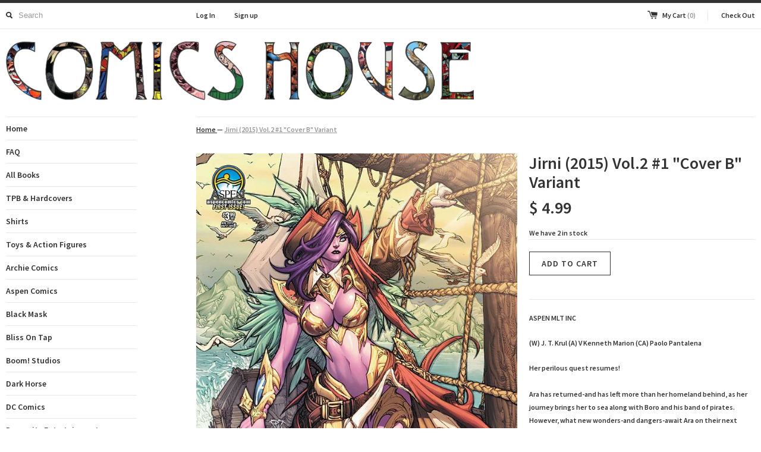

--- FILE ---
content_type: text/html; charset=utf-8
request_url: https://comics.house/products/jirni-2015-vol-2-1-cover-b
body_size: 13173
content:
<!DOCTYPE html>
<!--[if lt IE 7 ]><html class="ie ie6" lang="en"> <![endif]-->
<!--[if IE 7 ]><html class="ie ie7" lang="en"> <![endif]-->
<!--[if IE 8 ]><html class="ie ie8" lang="en"> <![endif]-->
<!--[if (gte IE 9)|!(IE)]><!--><html lang="en"> <!--<![endif]-->
<head>
  <title>
  Jirni (2015) Vol.2 #1 &quot;Cover B&quot; Variant &ndash; The Comics House
  </title>
  
  <meta name="description" content="ASPEN MLT INC (W) J. T. Krul (A) V Kenneth Marion (CA) Paolo Pantalena Her perilous quest resumes!Ara has returned-and has left more than her homeland behind, as her journey brings her to sea along with Boro and his band of pirates. However, what new wonders-and dangers-await Ara on their next stop? And will she be abl" />
  
  <link rel="canonical" href="https://comics.house/products/jirni-2015-vol-2-1-cover-b" />
  <meta charset="utf-8">
  <meta name="viewport" content="width=device-width, initial-scale=1, maximum-scale=1">
  
  <meta property="og:type" content="product" />
  <meta property="og:title" content="Jirni (2015) Vol.2 #1 &quot;Cover B&quot; Variant" />
  
  <meta property="og:image" content="http://comics.house/cdn/shop/products/STK679950_grande.jpg?v=1439752681" />
  <meta property="og:image:secure_url" content="https://comics.house/cdn/shop/products/STK679950_grande.jpg?v=1439752681" />
  
  <meta property="og:price:amount" content="4.99" />
  <meta property="og:price:currency" content="USD" />



<meta property="og:description" content="ASPEN MLT INC (W) J. T. Krul (A) V Kenneth Marion (CA) Paolo Pantalena Her perilous quest resumes!Ara has returned-and has left more than her homeland behind, as her journey brings her to sea along with Boro and his band of pirates. However, what new wonders-and dangers-await Ara on their next stop? And will she be abl" />

<meta property="og:url" content="https://comics.house/products/jirni-2015-vol-2-1-cover-b" />
<meta property="og:site_name" content="The Comics House" />
  
 

  <meta name="twitter:card" content="product" />
  <meta name="twitter:title" content="Jirni (2015) Vol.2 #1 &quot;Cover B&quot; Variant" />
  <meta name="twitter:description" content="ASPEN MLT INC(W) J. T. Krul (A) V Kenneth Marion (CA) Paolo PantalenaHer perilous quest resumes!Ara has returned-and has left more than her homeland behind, as her journey brings her to s..." />
  <meta name="twitter:image" content="http://comics.house/cdn/shop/products/STK679950_large.jpg?v=1439752681" />
  <meta name="twitter:label1" content="PRICE" />
  <meta name="twitter:data1" content="$ 4.99 USD" />
  <meta name="twitter:label2" content="VENDOR" />
  <meta name="twitter:data2" content="Aspen MLT" />

  
  
  <link href='//fonts.googleapis.com/css?family=Source+Sans+Pro:600' rel='stylesheet' type='text/css'>
  
  
  
  <link href="//comics.house/cdn/shop/t/2/assets/theme.scss.css?v=23540454664873223571674756129" rel="stylesheet" type="text/css" media="all" />
  <script src="//ajax.googleapis.com/ajax/libs/jquery/1.9.0/jquery.min.js" type="text/javascript"></script>
  <script src="//comics.house/cdn/shop/t/2/assets/jquery.fancybox.js?v=35668124874407433581405036681" type="text/javascript"></script>
  <script src="//comics.house/cdn/shop/t/2/assets/jquery.elevatezoom.js?v=35333893780288212601405036681" type="text/javascript"></script>
  <!--[if lt IE 9]>
    <script src="//html5shim.googlecode.com/svn/trunk/html5.js"></script>
  <![endif]-->
  
  <!--[if lt IE 8]>
    <script src="//comics.house/cdn/s/shopify/json2.js" type="text/javascript"></script>
  <![endif]-->
  <script src="//comics.house/cdn/shopifycloud/storefront/assets/themes_support/option_selection-b017cd28.js" type="text/javascript"></script>
  <link rel="shortcut icon" href="//comics.house/cdn/shop/t/2/assets/favicon.ico?v=183549823693799901941405036680">
  <link rel="apple-touch-icon" href="//comics.house/cdn/shop/t/2/assets/apple-touch-icon.png?v=126014001527604476341405036679">
  <link rel="apple-touch-icon" sizes="72x72" href="//comics.house/cdn/shop/t/2/assets/apple-touch-icon-72x72.png?v=90122434896318235351405036679">
  <link rel="apple-touch-icon" sizes="114x114" href="//comics.house/cdn/shop/t/2/assets/apple-touch-icon-114x114.png?v=59914786939731460241405036679">
  <script> Shopify.money_format = "$ {{amount}}";</script>
  <script src="//comics.house/cdn/shop/t/2/assets/jquery.theme.js?v=115601146515564083221405036681" type="text/javascript"></script>
  <script>window.performance && window.performance.mark && window.performance.mark('shopify.content_for_header.start');</script><meta id="shopify-digital-wallet" name="shopify-digital-wallet" content="/5731725/digital_wallets/dialog">
<meta name="shopify-checkout-api-token" content="00d4f021bcf56257e2420c4e2bf2cab3">
<meta id="in-context-paypal-metadata" data-shop-id="5731725" data-venmo-supported="false" data-environment="production" data-locale="en_US" data-paypal-v4="true" data-currency="USD">
<link rel="alternate" type="application/json+oembed" href="https://comics.house/products/jirni-2015-vol-2-1-cover-b.oembed">
<script async="async" src="/checkouts/internal/preloads.js?locale=en-US"></script>
<link rel="preconnect" href="https://shop.app" crossorigin="anonymous">
<script async="async" src="https://shop.app/checkouts/internal/preloads.js?locale=en-US&shop_id=5731725" crossorigin="anonymous"></script>
<script id="apple-pay-shop-capabilities" type="application/json">{"shopId":5731725,"countryCode":"US","currencyCode":"USD","merchantCapabilities":["supports3DS"],"merchantId":"gid:\/\/shopify\/Shop\/5731725","merchantName":"The Comics House","requiredBillingContactFields":["postalAddress","email"],"requiredShippingContactFields":["postalAddress","email"],"shippingType":"shipping","supportedNetworks":["visa","masterCard","amex","discover","elo","jcb"],"total":{"type":"pending","label":"The Comics House","amount":"1.00"},"shopifyPaymentsEnabled":true,"supportsSubscriptions":true}</script>
<script id="shopify-features" type="application/json">{"accessToken":"00d4f021bcf56257e2420c4e2bf2cab3","betas":["rich-media-storefront-analytics"],"domain":"comics.house","predictiveSearch":true,"shopId":5731725,"locale":"en"}</script>
<script>var Shopify = Shopify || {};
Shopify.shop = "eg97rcg-iay8ve.myshopify.com";
Shopify.locale = "en";
Shopify.currency = {"active":"USD","rate":"1.0"};
Shopify.country = "US";
Shopify.theme = {"name":"Simple","id":9412879,"schema_name":null,"schema_version":null,"theme_store_id":578,"role":"main"};
Shopify.theme.handle = "null";
Shopify.theme.style = {"id":null,"handle":null};
Shopify.cdnHost = "comics.house/cdn";
Shopify.routes = Shopify.routes || {};
Shopify.routes.root = "/";</script>
<script type="module">!function(o){(o.Shopify=o.Shopify||{}).modules=!0}(window);</script>
<script>!function(o){function n(){var o=[];function n(){o.push(Array.prototype.slice.apply(arguments))}return n.q=o,n}var t=o.Shopify=o.Shopify||{};t.loadFeatures=n(),t.autoloadFeatures=n()}(window);</script>
<script>
  window.ShopifyPay = window.ShopifyPay || {};
  window.ShopifyPay.apiHost = "shop.app\/pay";
  window.ShopifyPay.redirectState = null;
</script>
<script id="shop-js-analytics" type="application/json">{"pageType":"product"}</script>
<script defer="defer" async type="module" src="//comics.house/cdn/shopifycloud/shop-js/modules/v2/client.init-shop-cart-sync_BdyHc3Nr.en.esm.js"></script>
<script defer="defer" async type="module" src="//comics.house/cdn/shopifycloud/shop-js/modules/v2/chunk.common_Daul8nwZ.esm.js"></script>
<script type="module">
  await import("//comics.house/cdn/shopifycloud/shop-js/modules/v2/client.init-shop-cart-sync_BdyHc3Nr.en.esm.js");
await import("//comics.house/cdn/shopifycloud/shop-js/modules/v2/chunk.common_Daul8nwZ.esm.js");

  window.Shopify.SignInWithShop?.initShopCartSync?.({"fedCMEnabled":true,"windoidEnabled":true});

</script>
<script>
  window.Shopify = window.Shopify || {};
  if (!window.Shopify.featureAssets) window.Shopify.featureAssets = {};
  window.Shopify.featureAssets['shop-js'] = {"shop-cart-sync":["modules/v2/client.shop-cart-sync_QYOiDySF.en.esm.js","modules/v2/chunk.common_Daul8nwZ.esm.js"],"init-fed-cm":["modules/v2/client.init-fed-cm_DchLp9rc.en.esm.js","modules/v2/chunk.common_Daul8nwZ.esm.js"],"shop-button":["modules/v2/client.shop-button_OV7bAJc5.en.esm.js","modules/v2/chunk.common_Daul8nwZ.esm.js"],"init-windoid":["modules/v2/client.init-windoid_DwxFKQ8e.en.esm.js","modules/v2/chunk.common_Daul8nwZ.esm.js"],"shop-cash-offers":["modules/v2/client.shop-cash-offers_DWtL6Bq3.en.esm.js","modules/v2/chunk.common_Daul8nwZ.esm.js","modules/v2/chunk.modal_CQq8HTM6.esm.js"],"shop-toast-manager":["modules/v2/client.shop-toast-manager_CX9r1SjA.en.esm.js","modules/v2/chunk.common_Daul8nwZ.esm.js"],"init-shop-email-lookup-coordinator":["modules/v2/client.init-shop-email-lookup-coordinator_UhKnw74l.en.esm.js","modules/v2/chunk.common_Daul8nwZ.esm.js"],"pay-button":["modules/v2/client.pay-button_DzxNnLDY.en.esm.js","modules/v2/chunk.common_Daul8nwZ.esm.js"],"avatar":["modules/v2/client.avatar_BTnouDA3.en.esm.js"],"init-shop-cart-sync":["modules/v2/client.init-shop-cart-sync_BdyHc3Nr.en.esm.js","modules/v2/chunk.common_Daul8nwZ.esm.js"],"shop-login-button":["modules/v2/client.shop-login-button_D8B466_1.en.esm.js","modules/v2/chunk.common_Daul8nwZ.esm.js","modules/v2/chunk.modal_CQq8HTM6.esm.js"],"init-customer-accounts-sign-up":["modules/v2/client.init-customer-accounts-sign-up_C8fpPm4i.en.esm.js","modules/v2/client.shop-login-button_D8B466_1.en.esm.js","modules/v2/chunk.common_Daul8nwZ.esm.js","modules/v2/chunk.modal_CQq8HTM6.esm.js"],"init-shop-for-new-customer-accounts":["modules/v2/client.init-shop-for-new-customer-accounts_CVTO0Ztu.en.esm.js","modules/v2/client.shop-login-button_D8B466_1.en.esm.js","modules/v2/chunk.common_Daul8nwZ.esm.js","modules/v2/chunk.modal_CQq8HTM6.esm.js"],"init-customer-accounts":["modules/v2/client.init-customer-accounts_dRgKMfrE.en.esm.js","modules/v2/client.shop-login-button_D8B466_1.en.esm.js","modules/v2/chunk.common_Daul8nwZ.esm.js","modules/v2/chunk.modal_CQq8HTM6.esm.js"],"shop-follow-button":["modules/v2/client.shop-follow-button_CkZpjEct.en.esm.js","modules/v2/chunk.common_Daul8nwZ.esm.js","modules/v2/chunk.modal_CQq8HTM6.esm.js"],"lead-capture":["modules/v2/client.lead-capture_BntHBhfp.en.esm.js","modules/v2/chunk.common_Daul8nwZ.esm.js","modules/v2/chunk.modal_CQq8HTM6.esm.js"],"checkout-modal":["modules/v2/client.checkout-modal_CfxcYbTm.en.esm.js","modules/v2/chunk.common_Daul8nwZ.esm.js","modules/v2/chunk.modal_CQq8HTM6.esm.js"],"shop-login":["modules/v2/client.shop-login_Da4GZ2H6.en.esm.js","modules/v2/chunk.common_Daul8nwZ.esm.js","modules/v2/chunk.modal_CQq8HTM6.esm.js"],"payment-terms":["modules/v2/client.payment-terms_MV4M3zvL.en.esm.js","modules/v2/chunk.common_Daul8nwZ.esm.js","modules/v2/chunk.modal_CQq8HTM6.esm.js"]};
</script>
<script id="__st">var __st={"a":5731725,"offset":-21600,"reqid":"80c6376a-9a67-483d-8f8b-df32a26086eb-1769006384","pageurl":"comics.house\/products\/jirni-2015-vol-2-1-cover-b","u":"63b05cb2b614","p":"product","rtyp":"product","rid":2139485507};</script>
<script>window.ShopifyPaypalV4VisibilityTracking = true;</script>
<script id="captcha-bootstrap">!function(){'use strict';const t='contact',e='account',n='new_comment',o=[[t,t],['blogs',n],['comments',n],[t,'customer']],c=[[e,'customer_login'],[e,'guest_login'],[e,'recover_customer_password'],[e,'create_customer']],r=t=>t.map((([t,e])=>`form[action*='/${t}']:not([data-nocaptcha='true']) input[name='form_type'][value='${e}']`)).join(','),a=t=>()=>t?[...document.querySelectorAll(t)].map((t=>t.form)):[];function s(){const t=[...o],e=r(t);return a(e)}const i='password',u='form_key',d=['recaptcha-v3-token','g-recaptcha-response','h-captcha-response',i],f=()=>{try{return window.sessionStorage}catch{return}},m='__shopify_v',_=t=>t.elements[u];function p(t,e,n=!1){try{const o=window.sessionStorage,c=JSON.parse(o.getItem(e)),{data:r}=function(t){const{data:e,action:n}=t;return t[m]||n?{data:e,action:n}:{data:t,action:n}}(c);for(const[e,n]of Object.entries(r))t.elements[e]&&(t.elements[e].value=n);n&&o.removeItem(e)}catch(o){console.error('form repopulation failed',{error:o})}}const l='form_type',E='cptcha';function T(t){t.dataset[E]=!0}const w=window,h=w.document,L='Shopify',v='ce_forms',y='captcha';let A=!1;((t,e)=>{const n=(g='f06e6c50-85a8-45c8-87d0-21a2b65856fe',I='https://cdn.shopify.com/shopifycloud/storefront-forms-hcaptcha/ce_storefront_forms_captcha_hcaptcha.v1.5.2.iife.js',D={infoText:'Protected by hCaptcha',privacyText:'Privacy',termsText:'Terms'},(t,e,n)=>{const o=w[L][v],c=o.bindForm;if(c)return c(t,g,e,D).then(n);var r;o.q.push([[t,g,e,D],n]),r=I,A||(h.body.append(Object.assign(h.createElement('script'),{id:'captcha-provider',async:!0,src:r})),A=!0)});var g,I,D;w[L]=w[L]||{},w[L][v]=w[L][v]||{},w[L][v].q=[],w[L][y]=w[L][y]||{},w[L][y].protect=function(t,e){n(t,void 0,e),T(t)},Object.freeze(w[L][y]),function(t,e,n,w,h,L){const[v,y,A,g]=function(t,e,n){const i=e?o:[],u=t?c:[],d=[...i,...u],f=r(d),m=r(i),_=r(d.filter((([t,e])=>n.includes(e))));return[a(f),a(m),a(_),s()]}(w,h,L),I=t=>{const e=t.target;return e instanceof HTMLFormElement?e:e&&e.form},D=t=>v().includes(t);t.addEventListener('submit',(t=>{const e=I(t);if(!e)return;const n=D(e)&&!e.dataset.hcaptchaBound&&!e.dataset.recaptchaBound,o=_(e),c=g().includes(e)&&(!o||!o.value);(n||c)&&t.preventDefault(),c&&!n&&(function(t){try{if(!f())return;!function(t){const e=f();if(!e)return;const n=_(t);if(!n)return;const o=n.value;o&&e.removeItem(o)}(t);const e=Array.from(Array(32),(()=>Math.random().toString(36)[2])).join('');!function(t,e){_(t)||t.append(Object.assign(document.createElement('input'),{type:'hidden',name:u})),t.elements[u].value=e}(t,e),function(t,e){const n=f();if(!n)return;const o=[...t.querySelectorAll(`input[type='${i}']`)].map((({name:t})=>t)),c=[...d,...o],r={};for(const[a,s]of new FormData(t).entries())c.includes(a)||(r[a]=s);n.setItem(e,JSON.stringify({[m]:1,action:t.action,data:r}))}(t,e)}catch(e){console.error('failed to persist form',e)}}(e),e.submit())}));const S=(t,e)=>{t&&!t.dataset[E]&&(n(t,e.some((e=>e===t))),T(t))};for(const o of['focusin','change'])t.addEventListener(o,(t=>{const e=I(t);D(e)&&S(e,y())}));const B=e.get('form_key'),M=e.get(l),P=B&&M;t.addEventListener('DOMContentLoaded',(()=>{const t=y();if(P)for(const e of t)e.elements[l].value===M&&p(e,B);[...new Set([...A(),...v().filter((t=>'true'===t.dataset.shopifyCaptcha))])].forEach((e=>S(e,t)))}))}(h,new URLSearchParams(w.location.search),n,t,e,['guest_login'])})(!0,!0)}();</script>
<script integrity="sha256-4kQ18oKyAcykRKYeNunJcIwy7WH5gtpwJnB7kiuLZ1E=" data-source-attribution="shopify.loadfeatures" defer="defer" src="//comics.house/cdn/shopifycloud/storefront/assets/storefront/load_feature-a0a9edcb.js" crossorigin="anonymous"></script>
<script crossorigin="anonymous" defer="defer" src="//comics.house/cdn/shopifycloud/storefront/assets/shopify_pay/storefront-65b4c6d7.js?v=20250812"></script>
<script data-source-attribution="shopify.dynamic_checkout.dynamic.init">var Shopify=Shopify||{};Shopify.PaymentButton=Shopify.PaymentButton||{isStorefrontPortableWallets:!0,init:function(){window.Shopify.PaymentButton.init=function(){};var t=document.createElement("script");t.src="https://comics.house/cdn/shopifycloud/portable-wallets/latest/portable-wallets.en.js",t.type="module",document.head.appendChild(t)}};
</script>
<script data-source-attribution="shopify.dynamic_checkout.buyer_consent">
  function portableWalletsHideBuyerConsent(e){var t=document.getElementById("shopify-buyer-consent"),n=document.getElementById("shopify-subscription-policy-button");t&&n&&(t.classList.add("hidden"),t.setAttribute("aria-hidden","true"),n.removeEventListener("click",e))}function portableWalletsShowBuyerConsent(e){var t=document.getElementById("shopify-buyer-consent"),n=document.getElementById("shopify-subscription-policy-button");t&&n&&(t.classList.remove("hidden"),t.removeAttribute("aria-hidden"),n.addEventListener("click",e))}window.Shopify?.PaymentButton&&(window.Shopify.PaymentButton.hideBuyerConsent=portableWalletsHideBuyerConsent,window.Shopify.PaymentButton.showBuyerConsent=portableWalletsShowBuyerConsent);
</script>
<script data-source-attribution="shopify.dynamic_checkout.cart.bootstrap">document.addEventListener("DOMContentLoaded",(function(){function t(){return document.querySelector("shopify-accelerated-checkout-cart, shopify-accelerated-checkout")}if(t())Shopify.PaymentButton.init();else{new MutationObserver((function(e,n){t()&&(Shopify.PaymentButton.init(),n.disconnect())})).observe(document.body,{childList:!0,subtree:!0})}}));
</script>
<link id="shopify-accelerated-checkout-styles" rel="stylesheet" media="screen" href="https://comics.house/cdn/shopifycloud/portable-wallets/latest/accelerated-checkout-backwards-compat.css" crossorigin="anonymous">
<style id="shopify-accelerated-checkout-cart">
        #shopify-buyer-consent {
  margin-top: 1em;
  display: inline-block;
  width: 100%;
}

#shopify-buyer-consent.hidden {
  display: none;
}

#shopify-subscription-policy-button {
  background: none;
  border: none;
  padding: 0;
  text-decoration: underline;
  font-size: inherit;
  cursor: pointer;
}

#shopify-subscription-policy-button::before {
  box-shadow: none;
}

      </style>

<script>window.performance && window.performance.mark && window.performance.mark('shopify.content_for_header.end');</script>
<link href="https://monorail-edge.shopifysvc.com" rel="dns-prefetch">
<script>(function(){if ("sendBeacon" in navigator && "performance" in window) {try {var session_token_from_headers = performance.getEntriesByType('navigation')[0].serverTiming.find(x => x.name == '_s').description;} catch {var session_token_from_headers = undefined;}var session_cookie_matches = document.cookie.match(/_shopify_s=([^;]*)/);var session_token_from_cookie = session_cookie_matches && session_cookie_matches.length === 2 ? session_cookie_matches[1] : "";var session_token = session_token_from_headers || session_token_from_cookie || "";function handle_abandonment_event(e) {var entries = performance.getEntries().filter(function(entry) {return /monorail-edge.shopifysvc.com/.test(entry.name);});if (!window.abandonment_tracked && entries.length === 0) {window.abandonment_tracked = true;var currentMs = Date.now();var navigation_start = performance.timing.navigationStart;var payload = {shop_id: 5731725,url: window.location.href,navigation_start,duration: currentMs - navigation_start,session_token,page_type: "product"};window.navigator.sendBeacon("https://monorail-edge.shopifysvc.com/v1/produce", JSON.stringify({schema_id: "online_store_buyer_site_abandonment/1.1",payload: payload,metadata: {event_created_at_ms: currentMs,event_sent_at_ms: currentMs}}));}}window.addEventListener('pagehide', handle_abandonment_event);}}());</script>
<script id="web-pixels-manager-setup">(function e(e,d,r,n,o){if(void 0===o&&(o={}),!Boolean(null===(a=null===(i=window.Shopify)||void 0===i?void 0:i.analytics)||void 0===a?void 0:a.replayQueue)){var i,a;window.Shopify=window.Shopify||{};var t=window.Shopify;t.analytics=t.analytics||{};var s=t.analytics;s.replayQueue=[],s.publish=function(e,d,r){return s.replayQueue.push([e,d,r]),!0};try{self.performance.mark("wpm:start")}catch(e){}var l=function(){var e={modern:/Edge?\/(1{2}[4-9]|1[2-9]\d|[2-9]\d{2}|\d{4,})\.\d+(\.\d+|)|Firefox\/(1{2}[4-9]|1[2-9]\d|[2-9]\d{2}|\d{4,})\.\d+(\.\d+|)|Chrom(ium|e)\/(9{2}|\d{3,})\.\d+(\.\d+|)|(Maci|X1{2}).+ Version\/(15\.\d+|(1[6-9]|[2-9]\d|\d{3,})\.\d+)([,.]\d+|)( \(\w+\)|)( Mobile\/\w+|) Safari\/|Chrome.+OPR\/(9{2}|\d{3,})\.\d+\.\d+|(CPU[ +]OS|iPhone[ +]OS|CPU[ +]iPhone|CPU IPhone OS|CPU iPad OS)[ +]+(15[._]\d+|(1[6-9]|[2-9]\d|\d{3,})[._]\d+)([._]\d+|)|Android:?[ /-](13[3-9]|1[4-9]\d|[2-9]\d{2}|\d{4,})(\.\d+|)(\.\d+|)|Android.+Firefox\/(13[5-9]|1[4-9]\d|[2-9]\d{2}|\d{4,})\.\d+(\.\d+|)|Android.+Chrom(ium|e)\/(13[3-9]|1[4-9]\d|[2-9]\d{2}|\d{4,})\.\d+(\.\d+|)|SamsungBrowser\/([2-9]\d|\d{3,})\.\d+/,legacy:/Edge?\/(1[6-9]|[2-9]\d|\d{3,})\.\d+(\.\d+|)|Firefox\/(5[4-9]|[6-9]\d|\d{3,})\.\d+(\.\d+|)|Chrom(ium|e)\/(5[1-9]|[6-9]\d|\d{3,})\.\d+(\.\d+|)([\d.]+$|.*Safari\/(?![\d.]+ Edge\/[\d.]+$))|(Maci|X1{2}).+ Version\/(10\.\d+|(1[1-9]|[2-9]\d|\d{3,})\.\d+)([,.]\d+|)( \(\w+\)|)( Mobile\/\w+|) Safari\/|Chrome.+OPR\/(3[89]|[4-9]\d|\d{3,})\.\d+\.\d+|(CPU[ +]OS|iPhone[ +]OS|CPU[ +]iPhone|CPU IPhone OS|CPU iPad OS)[ +]+(10[._]\d+|(1[1-9]|[2-9]\d|\d{3,})[._]\d+)([._]\d+|)|Android:?[ /-](13[3-9]|1[4-9]\d|[2-9]\d{2}|\d{4,})(\.\d+|)(\.\d+|)|Mobile Safari.+OPR\/([89]\d|\d{3,})\.\d+\.\d+|Android.+Firefox\/(13[5-9]|1[4-9]\d|[2-9]\d{2}|\d{4,})\.\d+(\.\d+|)|Android.+Chrom(ium|e)\/(13[3-9]|1[4-9]\d|[2-9]\d{2}|\d{4,})\.\d+(\.\d+|)|Android.+(UC? ?Browser|UCWEB|U3)[ /]?(15\.([5-9]|\d{2,})|(1[6-9]|[2-9]\d|\d{3,})\.\d+)\.\d+|SamsungBrowser\/(5\.\d+|([6-9]|\d{2,})\.\d+)|Android.+MQ{2}Browser\/(14(\.(9|\d{2,})|)|(1[5-9]|[2-9]\d|\d{3,})(\.\d+|))(\.\d+|)|K[Aa][Ii]OS\/(3\.\d+|([4-9]|\d{2,})\.\d+)(\.\d+|)/},d=e.modern,r=e.legacy,n=navigator.userAgent;return n.match(d)?"modern":n.match(r)?"legacy":"unknown"}(),u="modern"===l?"modern":"legacy",c=(null!=n?n:{modern:"",legacy:""})[u],f=function(e){return[e.baseUrl,"/wpm","/b",e.hashVersion,"modern"===e.buildTarget?"m":"l",".js"].join("")}({baseUrl:d,hashVersion:r,buildTarget:u}),m=function(e){var d=e.version,r=e.bundleTarget,n=e.surface,o=e.pageUrl,i=e.monorailEndpoint;return{emit:function(e){var a=e.status,t=e.errorMsg,s=(new Date).getTime(),l=JSON.stringify({metadata:{event_sent_at_ms:s},events:[{schema_id:"web_pixels_manager_load/3.1",payload:{version:d,bundle_target:r,page_url:o,status:a,surface:n,error_msg:t},metadata:{event_created_at_ms:s}}]});if(!i)return console&&console.warn&&console.warn("[Web Pixels Manager] No Monorail endpoint provided, skipping logging."),!1;try{return self.navigator.sendBeacon.bind(self.navigator)(i,l)}catch(e){}var u=new XMLHttpRequest;try{return u.open("POST",i,!0),u.setRequestHeader("Content-Type","text/plain"),u.send(l),!0}catch(e){return console&&console.warn&&console.warn("[Web Pixels Manager] Got an unhandled error while logging to Monorail."),!1}}}}({version:r,bundleTarget:l,surface:e.surface,pageUrl:self.location.href,monorailEndpoint:e.monorailEndpoint});try{o.browserTarget=l,function(e){var d=e.src,r=e.async,n=void 0===r||r,o=e.onload,i=e.onerror,a=e.sri,t=e.scriptDataAttributes,s=void 0===t?{}:t,l=document.createElement("script"),u=document.querySelector("head"),c=document.querySelector("body");if(l.async=n,l.src=d,a&&(l.integrity=a,l.crossOrigin="anonymous"),s)for(var f in s)if(Object.prototype.hasOwnProperty.call(s,f))try{l.dataset[f]=s[f]}catch(e){}if(o&&l.addEventListener("load",o),i&&l.addEventListener("error",i),u)u.appendChild(l);else{if(!c)throw new Error("Did not find a head or body element to append the script");c.appendChild(l)}}({src:f,async:!0,onload:function(){if(!function(){var e,d;return Boolean(null===(d=null===(e=window.Shopify)||void 0===e?void 0:e.analytics)||void 0===d?void 0:d.initialized)}()){var d=window.webPixelsManager.init(e)||void 0;if(d){var r=window.Shopify.analytics;r.replayQueue.forEach((function(e){var r=e[0],n=e[1],o=e[2];d.publishCustomEvent(r,n,o)})),r.replayQueue=[],r.publish=d.publishCustomEvent,r.visitor=d.visitor,r.initialized=!0}}},onerror:function(){return m.emit({status:"failed",errorMsg:"".concat(f," has failed to load")})},sri:function(e){var d=/^sha384-[A-Za-z0-9+/=]+$/;return"string"==typeof e&&d.test(e)}(c)?c:"",scriptDataAttributes:o}),m.emit({status:"loading"})}catch(e){m.emit({status:"failed",errorMsg:(null==e?void 0:e.message)||"Unknown error"})}}})({shopId: 5731725,storefrontBaseUrl: "https://comics.house",extensionsBaseUrl: "https://extensions.shopifycdn.com/cdn/shopifycloud/web-pixels-manager",monorailEndpoint: "https://monorail-edge.shopifysvc.com/unstable/produce_batch",surface: "storefront-renderer",enabledBetaFlags: ["2dca8a86"],webPixelsConfigList: [{"id":"shopify-app-pixel","configuration":"{}","eventPayloadVersion":"v1","runtimeContext":"STRICT","scriptVersion":"0450","apiClientId":"shopify-pixel","type":"APP","privacyPurposes":["ANALYTICS","MARKETING"]},{"id":"shopify-custom-pixel","eventPayloadVersion":"v1","runtimeContext":"LAX","scriptVersion":"0450","apiClientId":"shopify-pixel","type":"CUSTOM","privacyPurposes":["ANALYTICS","MARKETING"]}],isMerchantRequest: false,initData: {"shop":{"name":"The Comics House","paymentSettings":{"currencyCode":"USD"},"myshopifyDomain":"eg97rcg-iay8ve.myshopify.com","countryCode":"US","storefrontUrl":"https:\/\/comics.house"},"customer":null,"cart":null,"checkout":null,"productVariants":[{"price":{"amount":4.99,"currencyCode":"USD"},"product":{"title":"Jirni (2015) Vol.2 #1 \"Cover B\" Variant","vendor":"Aspen MLT","id":"2139485507","untranslatedTitle":"Jirni (2015) Vol.2 #1 \"Cover B\" Variant","url":"\/products\/jirni-2015-vol-2-1-cover-b","type":"Raw Comic Book"},"id":"6144976451","image":{"src":"\/\/comics.house\/cdn\/shop\/products\/STK679950.jpg?v=1439752681"},"sku":"","title":"Default Title","untranslatedTitle":"Default Title"}],"purchasingCompany":null},},"https://comics.house/cdn","fcfee988w5aeb613cpc8e4bc33m6693e112",{"modern":"","legacy":""},{"shopId":"5731725","storefrontBaseUrl":"https:\/\/comics.house","extensionBaseUrl":"https:\/\/extensions.shopifycdn.com\/cdn\/shopifycloud\/web-pixels-manager","surface":"storefront-renderer","enabledBetaFlags":"[\"2dca8a86\"]","isMerchantRequest":"false","hashVersion":"fcfee988w5aeb613cpc8e4bc33m6693e112","publish":"custom","events":"[[\"page_viewed\",{}],[\"product_viewed\",{\"productVariant\":{\"price\":{\"amount\":4.99,\"currencyCode\":\"USD\"},\"product\":{\"title\":\"Jirni (2015) Vol.2 #1 \\\"Cover B\\\" Variant\",\"vendor\":\"Aspen MLT\",\"id\":\"2139485507\",\"untranslatedTitle\":\"Jirni (2015) Vol.2 #1 \\\"Cover B\\\" Variant\",\"url\":\"\/products\/jirni-2015-vol-2-1-cover-b\",\"type\":\"Raw Comic Book\"},\"id\":\"6144976451\",\"image\":{\"src\":\"\/\/comics.house\/cdn\/shop\/products\/STK679950.jpg?v=1439752681\"},\"sku\":\"\",\"title\":\"Default Title\",\"untranslatedTitle\":\"Default Title\"}}]]"});</script><script>
  window.ShopifyAnalytics = window.ShopifyAnalytics || {};
  window.ShopifyAnalytics.meta = window.ShopifyAnalytics.meta || {};
  window.ShopifyAnalytics.meta.currency = 'USD';
  var meta = {"product":{"id":2139485507,"gid":"gid:\/\/shopify\/Product\/2139485507","vendor":"Aspen MLT","type":"Raw Comic Book","handle":"jirni-2015-vol-2-1-cover-b","variants":[{"id":6144976451,"price":499,"name":"Jirni (2015) Vol.2 #1 \"Cover B\" Variant","public_title":null,"sku":""}],"remote":false},"page":{"pageType":"product","resourceType":"product","resourceId":2139485507,"requestId":"80c6376a-9a67-483d-8f8b-df32a26086eb-1769006384"}};
  for (var attr in meta) {
    window.ShopifyAnalytics.meta[attr] = meta[attr];
  }
</script>
<script class="analytics">
  (function () {
    var customDocumentWrite = function(content) {
      var jquery = null;

      if (window.jQuery) {
        jquery = window.jQuery;
      } else if (window.Checkout && window.Checkout.$) {
        jquery = window.Checkout.$;
      }

      if (jquery) {
        jquery('body').append(content);
      }
    };

    var hasLoggedConversion = function(token) {
      if (token) {
        return document.cookie.indexOf('loggedConversion=' + token) !== -1;
      }
      return false;
    }

    var setCookieIfConversion = function(token) {
      if (token) {
        var twoMonthsFromNow = new Date(Date.now());
        twoMonthsFromNow.setMonth(twoMonthsFromNow.getMonth() + 2);

        document.cookie = 'loggedConversion=' + token + '; expires=' + twoMonthsFromNow;
      }
    }

    var trekkie = window.ShopifyAnalytics.lib = window.trekkie = window.trekkie || [];
    if (trekkie.integrations) {
      return;
    }
    trekkie.methods = [
      'identify',
      'page',
      'ready',
      'track',
      'trackForm',
      'trackLink'
    ];
    trekkie.factory = function(method) {
      return function() {
        var args = Array.prototype.slice.call(arguments);
        args.unshift(method);
        trekkie.push(args);
        return trekkie;
      };
    };
    for (var i = 0; i < trekkie.methods.length; i++) {
      var key = trekkie.methods[i];
      trekkie[key] = trekkie.factory(key);
    }
    trekkie.load = function(config) {
      trekkie.config = config || {};
      trekkie.config.initialDocumentCookie = document.cookie;
      var first = document.getElementsByTagName('script')[0];
      var script = document.createElement('script');
      script.type = 'text/javascript';
      script.onerror = function(e) {
        var scriptFallback = document.createElement('script');
        scriptFallback.type = 'text/javascript';
        scriptFallback.onerror = function(error) {
                var Monorail = {
      produce: function produce(monorailDomain, schemaId, payload) {
        var currentMs = new Date().getTime();
        var event = {
          schema_id: schemaId,
          payload: payload,
          metadata: {
            event_created_at_ms: currentMs,
            event_sent_at_ms: currentMs
          }
        };
        return Monorail.sendRequest("https://" + monorailDomain + "/v1/produce", JSON.stringify(event));
      },
      sendRequest: function sendRequest(endpointUrl, payload) {
        // Try the sendBeacon API
        if (window && window.navigator && typeof window.navigator.sendBeacon === 'function' && typeof window.Blob === 'function' && !Monorail.isIos12()) {
          var blobData = new window.Blob([payload], {
            type: 'text/plain'
          });

          if (window.navigator.sendBeacon(endpointUrl, blobData)) {
            return true;
          } // sendBeacon was not successful

        } // XHR beacon

        var xhr = new XMLHttpRequest();

        try {
          xhr.open('POST', endpointUrl);
          xhr.setRequestHeader('Content-Type', 'text/plain');
          xhr.send(payload);
        } catch (e) {
          console.log(e);
        }

        return false;
      },
      isIos12: function isIos12() {
        return window.navigator.userAgent.lastIndexOf('iPhone; CPU iPhone OS 12_') !== -1 || window.navigator.userAgent.lastIndexOf('iPad; CPU OS 12_') !== -1;
      }
    };
    Monorail.produce('monorail-edge.shopifysvc.com',
      'trekkie_storefront_load_errors/1.1',
      {shop_id: 5731725,
      theme_id: 9412879,
      app_name: "storefront",
      context_url: window.location.href,
      source_url: "//comics.house/cdn/s/trekkie.storefront.cd680fe47e6c39ca5d5df5f0a32d569bc48c0f27.min.js"});

        };
        scriptFallback.async = true;
        scriptFallback.src = '//comics.house/cdn/s/trekkie.storefront.cd680fe47e6c39ca5d5df5f0a32d569bc48c0f27.min.js';
        first.parentNode.insertBefore(scriptFallback, first);
      };
      script.async = true;
      script.src = '//comics.house/cdn/s/trekkie.storefront.cd680fe47e6c39ca5d5df5f0a32d569bc48c0f27.min.js';
      first.parentNode.insertBefore(script, first);
    };
    trekkie.load(
      {"Trekkie":{"appName":"storefront","development":false,"defaultAttributes":{"shopId":5731725,"isMerchantRequest":null,"themeId":9412879,"themeCityHash":"9399286642489570877","contentLanguage":"en","currency":"USD","eventMetadataId":"31120cc8-7d00-4fca-aa89-175b71c56200"},"isServerSideCookieWritingEnabled":true,"monorailRegion":"shop_domain","enabledBetaFlags":["65f19447"]},"Session Attribution":{},"S2S":{"facebookCapiEnabled":false,"source":"trekkie-storefront-renderer","apiClientId":580111}}
    );

    var loaded = false;
    trekkie.ready(function() {
      if (loaded) return;
      loaded = true;

      window.ShopifyAnalytics.lib = window.trekkie;

      var originalDocumentWrite = document.write;
      document.write = customDocumentWrite;
      try { window.ShopifyAnalytics.merchantGoogleAnalytics.call(this); } catch(error) {};
      document.write = originalDocumentWrite;

      window.ShopifyAnalytics.lib.page(null,{"pageType":"product","resourceType":"product","resourceId":2139485507,"requestId":"80c6376a-9a67-483d-8f8b-df32a26086eb-1769006384","shopifyEmitted":true});

      var match = window.location.pathname.match(/checkouts\/(.+)\/(thank_you|post_purchase)/)
      var token = match? match[1]: undefined;
      if (!hasLoggedConversion(token)) {
        setCookieIfConversion(token);
        window.ShopifyAnalytics.lib.track("Viewed Product",{"currency":"USD","variantId":6144976451,"productId":2139485507,"productGid":"gid:\/\/shopify\/Product\/2139485507","name":"Jirni (2015) Vol.2 #1 \"Cover B\" Variant","price":"4.99","sku":"","brand":"Aspen MLT","variant":null,"category":"Raw Comic Book","nonInteraction":true,"remote":false},undefined,undefined,{"shopifyEmitted":true});
      window.ShopifyAnalytics.lib.track("monorail:\/\/trekkie_storefront_viewed_product\/1.1",{"currency":"USD","variantId":6144976451,"productId":2139485507,"productGid":"gid:\/\/shopify\/Product\/2139485507","name":"Jirni (2015) Vol.2 #1 \"Cover B\" Variant","price":"4.99","sku":"","brand":"Aspen MLT","variant":null,"category":"Raw Comic Book","nonInteraction":true,"remote":false,"referer":"https:\/\/comics.house\/products\/jirni-2015-vol-2-1-cover-b"});
      }
    });


        var eventsListenerScript = document.createElement('script');
        eventsListenerScript.async = true;
        eventsListenerScript.src = "//comics.house/cdn/shopifycloud/storefront/assets/shop_events_listener-3da45d37.js";
        document.getElementsByTagName('head')[0].appendChild(eventsListenerScript);

})();</script>
<script
  defer
  src="https://comics.house/cdn/shopifycloud/perf-kit/shopify-perf-kit-3.0.4.min.js"
  data-application="storefront-renderer"
  data-shop-id="5731725"
  data-render-region="gcp-us-central1"
  data-page-type="product"
  data-theme-instance-id="9412879"
  data-theme-name=""
  data-theme-version=""
  data-monorail-region="shop_domain"
  data-resource-timing-sampling-rate="10"
  data-shs="true"
  data-shs-beacon="true"
  data-shs-export-with-fetch="true"
  data-shs-logs-sample-rate="1"
  data-shs-beacon-endpoint="https://comics.house/api/collect"
></script>
</head>

<body id="jirni-2015-vol-2-1-quot-cover-b-quot-variant" class="template-product" >
  <div id="cart-animation">1</div>
  <div id="fb-root"></div>
  <script>(function(d, s, id) {
    var js, fjs = d.getElementsByTagName(s)[0];
    if (d.getElementById(id)) return;
    js = d.createElement(s); js.id = id;
    js.src = "//connect.facebook.net/en_US/all.js#xfbml=1&appId=1743713679100277";
    fjs.parentNode.insertBefore(js, fjs);
  }(document, 'script', 'facebook-jssdk'));</script>
  <!--START DRAWER-->
  <div id="drawer">
    <div class="container">
      
      <div class="sixteen columns description">
        <p class="empty">Your cart is empty.</p>
      </div>
      
    </div>
  </div>
  <!--END DRAWER-->
   <!--START HEADER-->
  <header>
    <!--START CONTAINER-->
    <div class="container upper">
      <!--START SIDEBAR-->
      <div class="three columns product-search-wrapper">
        <div id="product-search">
          <form action="/search" method="get" class="search-form" role="search">
            <input type="hidden" name="type" value="product" />
            <input type="submit" id="search-submit" class="icon " />
            <input class="search" placeholder="Search" name="q" type="text" id="search-field"  />
          </form>
          <br class="clear">
        </div>
      </div>
      <!--END SIDEBAR-->
      <!--START TOP NAV-->
      <div class="seven columns offset-by-one desktop">
        <nav>
          
          
            
              <a href="/account/login" id="customer_login_link">Log In</a> 
              
                <a href="/account/register" id="customer_register_link">Sign up</a>
              
            
          
        </nav>
      </div>
      <!--END TOP NAV-->
      <!--START MINICART-->
      <div class="five columns minicart-wrapper">
        <div id="minicart">
          <a href="#" class="toggle-drawer cart desktop ">My Cart <span id="cart-target-desktop" class="count cart-target">(0)</span></a>
          <a href="/cart" class="cart mobile  cart-target">My Cart <span id="cart-target-mobile" class="count cart-target">(0)</span></a>
          <a href="/cart" class="checkout">Check Out</a>
        </div>
      </div>
      <!--END MINI CART-->
    </div>
    <!--END CONTAINER-->

    <!--START CONTAINER-->
    <div class="container lower">
      <div class="sixteen columns">
        <div class="table logo-tagline">
          <div class="table-cell">
            <h1 id="logo">
              <a href="/">
                
                <img src="//comics.house/cdn/shop/t/2/assets/logo.png?v=85689253000970277031405130955" alt="The Comics House" />
                
              </a>
            </h1>
          </div>

          <div class="table-cell">
            <div id="tagline" class="desktop">
              <h3>
                
    <!--            Enter a tagline for your shop using theme settings     -->
                
              </h3>
            </div>
          </div>
        </div>
      </div>
    </div>

  </header>
    <!--START HEADER-->
  <!--START CONTAINER-->
  <div class="container">
    <!--START SIDEBAR-->
    <div id="sidebar" class="three columns">
      <nav>
        <a href="#" id="toggle-menu" class="mobile"><span>Menu</span></a>
        <ul id="main-menu" class="accordion">
                   
            
            
            
                          
                         
            <li><a href="/">Home</a></li>
            
                   
            
            
            
                          
                         
            <li><a href="/pages/faq">FAQ</a></li>
            
                   
            
            
            
                          
                         
            <li><a href="/collections/all">All Books</a></li>
            
                   
            
            
            
                          
                         
            <li><a href="/collections/tpb">TPB & Hardcovers</a></li>
            
                   
            
            
            
                          
                         
            <li><a href="/collections/shirts">Shirts</a></li>
            
                   
            
            
            
                          
                         
            <li><a href="/collections/toys-action-figures">Toys & Action Figures</a></li>
            
                   
            
            
            
                          
                         
            <li><a href="/collections/archie-comics">Archie Comics</a></li>
            
                   
            
            
            
                          
                         
            <li><a href="/collections/aspen-comics">Aspen Comics</a></li>
            
                   
            
            
            
                          
                         
            <li><a href="/collections/black-mask">Black Mask</a></li>
            
                   
            
            
            
                          
                         
            <li><a href="/collections/bliss-on-tap">Bliss On Tap</a></li>
            
                   
            
            
            
                          
                         
            <li><a href="/collections/boom-studios">Boom! Studios</a></li>
            
                   
            
            
            
                          
                         
            <li><a href="/collections/dark-horse-comics">Dark Horse</a></li>
            
                   
            
            
            
                          
                         
            <li><a href="/collections/dc-comics">DC Comics</a></li>
            
                   
            
            
            
                          
                         
            <li><a href="/collections/dynamite-entertainment">Dynamite Entertainment</a></li>
            
                   
            
            
            
                          
                         
            <li><a href="/collections/idw">IDW</a></li>
            
                   
            
            
            
                          
                         
            <li><a href="/collections/image-comics">Image Comics</a></li>
            
                   
            
            
            
                          
                         
            <li><a href="/collections/marvel-comics">Marvel Comics</a></li>
            
                   
            
            
            
                          
                         
            <li><a href="/collections/northwest-press">Northwest Press</a></li>
            
                   
            
            
            
                          
                         
            <li><a href="/collections/oni-press">Oni press</a></li>
            
                   
            
            
            
                          
                         
            <li><a href="/collections/red-5-comics">Red 5</a></li>
            
                   
            
            
            
                          
                         
            <li><a href="/collections/titan-books">Titan Books</a></li>
            
                   
            
            
            
                          
                         
            <li><a href="/collections/valiant-entertainment">Valiant Entertainment</a></li>
            
                   
            
            
            
                          
                         
            <li><a href="/collections/215-ink">215 Ink</a></li>
            
          
          
            
            <li class="mobile"><a href="/account/login" id="customer_login_link">Login</a></li>
            
            <li class="mobile"><a href="/account/register" id="customer_register_link">Create account</a></li>
            
            
          
        </ul>
        <div id="social">
          
          
          
          
          
          
          
          
        </div>
      </nav>
    </div>
    <!--END SIDEBAR-->
    <!--START MAIN-->
    <div id="main" class="twelve columns offset-by-one">
      <div id="page-content">  
      <!--START BREADCRUMB-->
<div id="breadcrumb" class="desktop">
  <span itemscope itemtype="http://data-vocabulary.org/Breadcrumb">
    <a href="/"  itemprop="url">
      <span itemprop="title">Home</span>
    </a> 
  </span>
  &mdash;
	
	
      <span itemscope itemtype="http://data-vocabulary.org/Breadcrumb">
		
			<a href="/products/jirni-2015-vol-2-1-cover-b" class="active">Jirni (2015) Vol.2 #1 "Cover B" Variant</a>
		
	  </span>
	
	
	
	
	
	
	
</div>
<!--END BREADCRUMB-->

<!--START PRODUCT-->
<div itemscope itemtype="http://schema.org/Product" class="twelve columns alpha omega">
	<meta itemprop="url" content="https://comics.house/products/jirni-2015-vol-2-1-cover-b" />
	<meta itemprop="image" content="//comics.house/cdn/shop/products/STK679950_grande.jpg?v=1439752681" />
	<!-- START PRODUCT IMAGES-->
	<section id="images" class="seven columns alpha">
		<!-- START ZOOM IMAGE-->
    
		<img id="feature-image" class="desktop" src="//comics.house/cdn/shop/products/STK679950.jpg?v=1439752681" alt="Product Image" data-zoom-image="//comics.house/cdn/shop/products/STK679950.jpg?v=1439752681" alt="Jirni (2015) Vol.2 #1 &quot;Cover B&quot; Variant" />
		<img class="mobile" src="//comics.house/cdn/shop/products/STK679950_grande.jpg?v=1439752681" alt="Jirni (2015) Vol.2 #1 &quot;Cover B&quot; Variant" />
			
     
		<!-- END ZOOM IMAGE-->
		
	</section>
	<!-- END PRODUCT IMAGES-->
	<!--START BUY-->
	<section id="buy" class="five columns omega">
		<form action="/cart/add" method="post" id="product-form" class="quickAdd" enctype="multipart/form-data">
			<h1 itemprop="name">Jirni (2015) Vol.2 #1 "Cover B" Variant</h1>
			<h2 id="product-price" itemprop="offers" itemscope itemtype="http://schema.org/Offer">
			      <meta itemprop="priceCurrency" content="USD" />
			      
			      <link itemprop="availability" href="http://schema.org/InStock" />
			      
				  
		          <span class="product-price" itemprop="price">$ 4.99</span>
		          
			</h2>
			
		    
			
          		
         	 		We have 2 in stock
      			
          	
			<div id="product-variants" class=" hidden">
		       <select id="product-select" name="id" class="hidden">
		       
		         <option value="6144976451">Default Title - $ 4.99</option>
		       
		       </select>
		    </div>        
		   <input type="submit" value="Add To Cart" id="add" class="btn add-to-cart" />
         
          

		</form>
		
		<!--START PRODUCT INFO-->
		<section id="product-info" class="right">
			
			<div class="wysiwyg no-tabs" itemprop="description">
		    <div class="ItemDetails_Publisher">
<div class="ItemDetails_Publisher">
<div class="ItemDetails_ItemName">ASPEN MLT INC</div>
<div class="ItemDetails_Creator">(W) J. T. Krul (A) V Kenneth Marion (CA) Paolo Pantalena</div>
<div class="ItemDetails_Description">Her perilous quest resumes!<br><br>Ara has returned-and has left more than her homeland behind, as her journey brings her to sea along with Boro and his band of pirates. However, what new wonders-and dangers-await Ara on their next stop? And will she be able to survive the experience? The world of Jirni explodes into uncharted territory as Ara's epic story continues! <br><br>Creator J.T. Krul, artist V Ken Marion, and colorist Juan Fernandez are proud to present the follow-up volume to Aspen's smash hit series - JIRNI!</div>
</div>
</div>
			</div>
			
		</section>
		<!--END PRODUCT INFO-->
		
	</section>
	<!--END BUY-->
	<br class="clear">
	

	
		
	

	

</div>
<!--END PRODUCT-->
<script>
var selectCallback = function(variant, selector) {
  if (variant) {
    if (variant.available) {
      // Selected a valid variant that is available.
      jQuery('#add').removeClass('disabled').removeAttr('disabled').val('Add to Cart').fadeTo(200,1);
    } else {
      // Variant is sold out.
      jQuery('#add').val('Sold Out').addClass('disabled').attr('disabled', 'disabled').fadeTo(200,0.5);        
    }
    // Whether the variant is in stock or not, we can update the price and compare at price.
    if ( variant.compare_at_price > variant.price ) {
      jQuery('#product-price').html('<span class="product-price on-sale">'+ Shopify.formatMoney(variant.price, "$ {{amount}}") +'</span>'+'&nbsp;<del class="product-compare-price">'+Shopify.formatMoney(variant.compare_at_price, "$ {{amount}}")+ '</del>');
    } else {
      jQuery('#product-price').html('<span class="product-price">'+ Shopify.formatMoney(variant.price, "$ {{amount}}") + '</span>' );
    }        
  } else {
    // variant doesn't exist.
    jQuery('#add').val('Unavailable').addClass('disabled').attr('disabled', 'disabled').fadeTo(200,0.5);
  }
};
jQuery(function($) {
  new Shopify.OptionSelectors('product-select', { product: {"id":2139485507,"title":"Jirni (2015) Vol.2 #1 \"Cover B\" Variant","handle":"jirni-2015-vol-2-1-cover-b","description":"\u003cdiv class=\"ItemDetails_Publisher\"\u003e\n\u003cdiv class=\"ItemDetails_Publisher\"\u003e\n\u003cdiv class=\"ItemDetails_ItemName\"\u003eASPEN MLT INC\u003c\/div\u003e\n\u003cdiv class=\"ItemDetails_Creator\"\u003e(W) J. T. Krul (A) V Kenneth Marion (CA) Paolo Pantalena\u003c\/div\u003e\n\u003cdiv class=\"ItemDetails_Description\"\u003eHer perilous quest resumes!\u003cbr\u003e\u003cbr\u003eAra has returned-and has left more than her homeland behind, as her journey brings her to sea along with Boro and his band of pirates. However, what new wonders-and dangers-await Ara on their next stop? And will she be able to survive the experience? The world of Jirni explodes into uncharted territory as Ara's epic story continues! \u003cbr\u003e\u003cbr\u003eCreator J.T. Krul, artist V Ken Marion, and colorist Juan Fernandez are proud to present the follow-up volume to Aspen's smash hit series - JIRNI!\u003c\/div\u003e\n\u003c\/div\u003e\n\u003c\/div\u003e","published_at":"2015-08-13T17:31:00-05:00","created_at":"2015-08-16T14:17:26-05:00","vendor":"Aspen MLT","type":"Raw Comic Book","tags":[],"price":499,"price_min":499,"price_max":499,"available":true,"price_varies":false,"compare_at_price":null,"compare_at_price_min":0,"compare_at_price_max":0,"compare_at_price_varies":false,"variants":[{"id":6144976451,"title":"Default Title","option1":"Default Title","option2":null,"option3":null,"sku":"","requires_shipping":true,"taxable":true,"featured_image":null,"available":true,"name":"Jirni (2015) Vol.2 #1 \"Cover B\" Variant","public_title":null,"options":["Default Title"],"price":499,"weight":113,"compare_at_price":null,"inventory_quantity":2,"inventory_management":"shopify","inventory_policy":"deny","barcode":"75318272766000121","requires_selling_plan":false,"selling_plan_allocations":[]}],"images":["\/\/comics.house\/cdn\/shop\/products\/STK679950.jpg?v=1439752681"],"featured_image":"\/\/comics.house\/cdn\/shop\/products\/STK679950.jpg?v=1439752681","options":["Title"],"media":[{"alt":null,"id":111083356243,"position":1,"preview_image":{"aspect_ratio":0.651,"height":1000,"width":651,"src":"\/\/comics.house\/cdn\/shop\/products\/STK679950.jpg?v=1439752681"},"aspect_ratio":0.651,"height":1000,"media_type":"image","src":"\/\/comics.house\/cdn\/shop\/products\/STK679950.jpg?v=1439752681","width":651}],"requires_selling_plan":false,"selling_plan_groups":[],"content":"\u003cdiv class=\"ItemDetails_Publisher\"\u003e\n\u003cdiv class=\"ItemDetails_Publisher\"\u003e\n\u003cdiv class=\"ItemDetails_ItemName\"\u003eASPEN MLT INC\u003c\/div\u003e\n\u003cdiv class=\"ItemDetails_Creator\"\u003e(W) J. T. Krul (A) V Kenneth Marion (CA) Paolo Pantalena\u003c\/div\u003e\n\u003cdiv class=\"ItemDetails_Description\"\u003eHer perilous quest resumes!\u003cbr\u003e\u003cbr\u003eAra has returned-and has left more than her homeland behind, as her journey brings her to sea along with Boro and his band of pirates. However, what new wonders-and dangers-await Ara on their next stop? And will she be able to survive the experience? The world of Jirni explodes into uncharted territory as Ara's epic story continues! \u003cbr\u003e\u003cbr\u003eCreator J.T. Krul, artist V Ken Marion, and colorist Juan Fernandez are proud to present the follow-up volume to Aspen's smash hit series - JIRNI!\u003c\/div\u003e\n\u003c\/div\u003e\n\u003c\/div\u003e"}, onVariantSelected: selectCallback });
  // Add label if only one product option and it isn't 'Title'.
  
  // Auto-select first available variant on page load.
  
  
    
      
      
      $('.single-option-selector:eq(0)').val("Default Title").trigger('change');
      
    
  
});
</script>

      <br class="clear">
      </div>
    </div>
    <!--END MAIN-->
    <br class="clear">
    <!--START FOOTER-->
    <footer>
<!--      <section class="upper">

        <!--START NAV-->
<!--        <div class="three columns ">
          <nav>
            <h2></h2>
            
          </nav>
        </div>
        <!--END NAV-->

        <!--START PAGE CONTENT-->
<!--        <div class="eight offset-by-one columns">
          <div id="footer-content">
            
            
            
          </div>
        </div>
        <!--END PAGE CONTENT-->   

        <!--START MAILING LIST / OR CREDIT CARDS-->
<!--        <div class="three columns offset-by-one">
          
          
<div id="payment-methods">
<img src="//comics.house/cdn/shop/t/2/assets/cc-amex.png?v=169452874420544905011405040736" alt="We accept Amex" />

<img src="//comics.house/cdn/shop/t/2/assets/cc-visa.png?v=23285873811758957811405040692" alt="We accept Visa" />
 <img src="//comics.house/cdn/shop/t/2/assets/cc-mastercard.png?v=104790362652176019021405040720" alt="We accept Mastercard" />


<img src="//comics.house/cdn/shop/t/2/assets/cc-paypal.png?v=21896379039693439541405040707" alt="You can check out using Paypal" />


</div>

          
        </div>
        <!--END MAILING LIST / CREDIT CARDS-->

<!--        <br class="clear">
      </section>
-->      <section class="lower">
        <div class="fifteen columns">
         <div class="legals">
            Copyright &copy; 2026 The Comics House. 
<div id="payment-methods">
<img src="//comics.house/cdn/shop/t/2/assets/cc-amex.png?v=169452874420544905011405040736" alt="We accept Amex" />

<img src="//comics.house/cdn/shop/t/2/assets/cc-visa.png?v=23285873811758957811405040692" alt="We accept Visa" />
 <img src="//comics.house/cdn/shop/t/2/assets/cc-mastercard.png?v=104790362652176019021405040720" alt="We accept Mastercard" />


<img src="//comics.house/cdn/shop/t/2/assets/cc-paypal.png?v=21896379039693439541405040707" alt="You can check out using Paypal" />


</div>

         </div> 
        </div>
    <!--    <div class="six columns offset-by-one">
        
          <nav>
            
                  <a href="/search" title="Search">Search</a>
              
          </nav>  -->
          
        </div>
      </section>
      <br class="clear">
    </footer>
    <!--END FOOTER-->
  </div>
  <!-- END CONTAINER-->
</body>
</html>